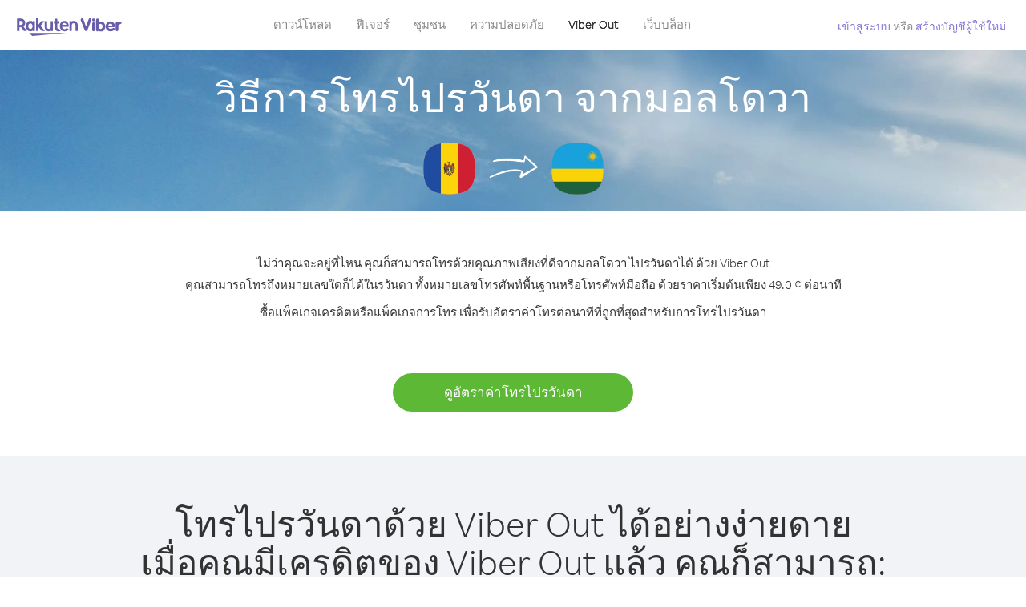

--- FILE ---
content_type: text/html; charset=UTF-8
request_url: https://account.viber.com/th/how-to-call-rwanda?from=moldova
body_size: 2576
content:
<!DOCTYPE html>
<html lang="th">
    <head>
        <title>วิธีการโทรจากมอลโดวา ไปรวันดา| Viber Out</title>
        <meta name="keywords" content="แอปการโทร, แอปโทรศัพท์,ราคาถูก, ค่าโทรถูก, โทรราคาถูก, โทรไปต่างประเทศ, โทรต่างประเทศ, โทรระหว่างประเทศ" />
        <meta name="description" content="เรียนรู้วิธีการโทรจากมอลโดวา ไปรวันดา โดยใช้ Viber คุณสามารถโทรหาเพื่อนๆ และครอบครัวที่หมายเลขโทรศัพท์พื้นฐานหรือโทรศัพท์มือถือก็ได้ด้วย Viber คุณสามารถลงทะเบียนได้แล้ววันนี้ที่ Viber.com" />
        <meta http-equiv="Content-Type" content="text/html; charset=UTF-8" />
        <meta name="viewport" content="width=device-width, initial-scale=1, minimum-scale=1, maximum-scale=1, user-scalable=no" />
        <meta name="format-detection" content="telephone=no" />
        <meta name="msapplication-tap-highlight" content="no" />
        <link rel="icon" type="image/x-icon" href="/favicon.ico">
        <link rel="apple-touch-icon" href="/img/apple-touch-icon/touch-icon-iphone.png" />
        <link rel="apple-touch-icon" sizes="72x72" href="/img/apple-touch-icon/touch-icon-ipad.png" />
        <link rel="apple-touch-icon" sizes="114x114" href="/img/apple-touch-icon/touch-icon-iphone-retina.png" />
        <link rel="apple-touch-icon" sizes="144x144" href="/img/apple-touch-icon/touch-icon-ipad-retina.png" />
            <meta property="og:title" content="วิธีการโทรจากมอลโดวา ไปรวันดา| Viber Out" />
    <meta property="og:description" content="เรียนรู้วิธีการโทรจากมอลโดวา ไปรวันดา โดยใช้ Viber คุณสามารถโทรหาเพื่อนๆ และครอบครัวที่หมายเลขโทรศัพท์พื้นฐานหรือโทรศัพท์มือถือก็ได้ด้วย Viber คุณสามารถลงทะเบียนได้แล้ววันนี้ที่ Viber.com" />
    <meta property="og:url" content="https://account.viber.com/how-to-call-rwanda?from=moldova" />
    <meta property="og:image" content="https://account.viber.com/img/splash.jpg" />

    <link rel="alternate" href="https://account.viber.com/how-to-call-rwanda?from=moldova" hreflang="x-default" />
<link rel="alternate" href="https://account.viber.com/ar/how-to-call-rwanda?from=moldova" hreflang="ar" />
<link rel="alternate" href="https://account.viber.com/en/how-to-call-rwanda?from=moldova" hreflang="en" />
<link rel="alternate" href="https://account.viber.com/ja/how-to-call-rwanda?from=moldova" hreflang="ja" />
<link rel="alternate" href="https://account.viber.com/es/how-to-call-rwanda?from=moldova" hreflang="es" />
<link rel="alternate" href="https://account.viber.com/it/how-to-call-rwanda?from=moldova" hreflang="it" />
<link rel="alternate" href="https://account.viber.com/zh/how-to-call-rwanda?from=moldova" hreflang="zh" />
<link rel="alternate" href="https://account.viber.com/fr/how-to-call-rwanda?from=moldova" hreflang="fr" />
<link rel="alternate" href="https://account.viber.com/de/how-to-call-rwanda?from=moldova" hreflang="de" />
<link rel="alternate" href="https://account.viber.com/hu/how-to-call-rwanda?from=moldova" hreflang="hu" />
<link rel="alternate" href="https://account.viber.com/pt/how-to-call-rwanda?from=moldova" hreflang="pt" />
<link rel="alternate" href="https://account.viber.com/ru/how-to-call-rwanda?from=moldova" hreflang="ru" />
<link rel="alternate" href="https://account.viber.com/be/how-to-call-rwanda?from=moldova" hreflang="be" />
<link rel="alternate" href="https://account.viber.com/th/how-to-call-rwanda?from=moldova" hreflang="th" />
<link rel="alternate" href="https://account.viber.com/vi/how-to-call-rwanda?from=moldova" hreflang="vi" />
<link rel="alternate" href="https://account.viber.com/pl/how-to-call-rwanda?from=moldova" hreflang="pl" />
<link rel="alternate" href="https://account.viber.com/ro/how-to-call-rwanda?from=moldova" hreflang="ro" />
<link rel="alternate" href="https://account.viber.com/uk/how-to-call-rwanda?from=moldova" hreflang="uk" />
<link rel="alternate" href="https://account.viber.com/cs/how-to-call-rwanda?from=moldova" hreflang="cs" />
<link rel="alternate" href="https://account.viber.com/el/how-to-call-rwanda?from=moldova" hreflang="el" />
<link rel="alternate" href="https://account.viber.com/hr/how-to-call-rwanda?from=moldova" hreflang="hr" />
<link rel="alternate" href="https://account.viber.com/bg/how-to-call-rwanda?from=moldova" hreflang="bg" />
<link rel="alternate" href="https://account.viber.com/no/how-to-call-rwanda?from=moldova" hreflang="no" />
<link rel="alternate" href="https://account.viber.com/sv/how-to-call-rwanda?from=moldova" hreflang="sv" />
<link rel="alternate" href="https://account.viber.com/my/how-to-call-rwanda?from=moldova" hreflang="my" />
<link rel="alternate" href="https://account.viber.com/id/how-to-call-rwanda?from=moldova" hreflang="id" />


        <!--[if lte IE 9]>
        <script type="text/javascript">
            window.location.replace('/browser-update/');
        </script>
        <![endif]-->
        <script type="text/javascript">
            if (navigator.userAgent.match('MSIE 10.0;')) {
                window.location.replace('/browser-update/');
            }
        </script>

    
<!-- Google Tag Manager -->
<script>(function(w,d,s,l,i){w[l]=w[l]||[];w[l].push({'gtm.start':
            new Date().getTime(),event:'gtm.js'});var f=d.getElementsByTagName(s)[0],
            j=d.createElement(s),dl=l!='dataLayer'?'&l='+l:'';j.async=true;j.src=
            'https://www.googletagmanager.com/gtm.js?id='+i+dl;f.parentNode.insertBefore(j,f);
    })(window,document,'script','dataLayer','GTM-5HCVGTP');</script>
<!-- End Google Tag Manager -->

    
    <link href="https://fonts.googleapis.com/css?family=Roboto:100,300,400,700&amp;subset=cyrillic,greek,vietnamese" rel="stylesheet">
    </head>
    <body class="">
        <noscript id="noscript">เพื่อให้ได้รับประสบการณ์ในการใช้งานที่ดีที่สุดบน Viber.com กรุณาเปิดใช้งาน JavaScript</noscript>

        <div id="page"></div>
        
<script>
    window.SERVER_VARIABLES = {"country_destination":{"code":"RW","prefix":"250","additional_prefixes":[],"vat":0,"excluding_vat":false,"name":"\u0e23\u0e27\u0e31\u0e19\u0e14\u0e32"},"country_origin":{"code":"MD","prefix":"373","additional_prefixes":[],"vat":0,"excluding_vat":false,"name":"\u0e21\u0e2d\u0e25\u0e42\u0e14\u0e27\u0e32"},"destination_rate":"49.0 \u00a2","country_page_url":"\/th\/call-rwanda","env":"prod","languages":[{"code":"ar","name":"\u0627\u0644\u0644\u063a\u0629 \u0627\u0644\u0639\u0631\u0628\u064a\u0629","is_active":true,"is_active_client":true},{"code":"en","name":"English","is_active":true,"is_active_client":true},{"code":"ja","name":"\u65e5\u672c\u8a9e","is_active":true,"is_active_client":true},{"code":"es","name":"Espa\u00f1ol","is_active":true,"is_active_client":true},{"code":"it","name":"Italiano","is_active":true,"is_active_client":true},{"code":"zh","name":"\u7b80\u4f53\u4e2d\u6587","is_active":true,"is_active_client":true},{"code":"fr","name":"Fran\u00e7ais","is_active":true,"is_active_client":true},{"code":"de","name":"Deutsch","is_active":true,"is_active_client":true},{"code":"hu","name":"Magyar","is_active":true,"is_active_client":true},{"code":"pt","name":"Portugu\u00eas","is_active":true,"is_active_client":true},{"code":"ru","name":"\u0420\u0443\u0441\u0441\u043a\u0438\u0439","is_active":true,"is_active_client":true},{"code":"be","name":"\u0411\u0435\u043b\u0430\u0440\u0443\u0441\u043a\u0430\u044f","is_active":true,"is_active_client":true},{"code":"th","name":"\u0e20\u0e32\u0e29\u0e32\u0e44\u0e17\u0e22","is_active":true,"is_active_client":true},{"code":"vi","name":"Ti\u1ebfng Vi\u1ec7t","is_active":true,"is_active_client":true},{"code":"pl","name":"Polski","is_active":true,"is_active_client":true},{"code":"ro","name":"Rom\u00e2n\u0103","is_active":true,"is_active_client":true},{"code":"uk","name":"\u0423\u043a\u0440\u0430\u0457\u043d\u0441\u044c\u043a\u0430","is_active":true,"is_active_client":true},{"code":"cs","name":"\u010ce\u0161tina","is_active":true,"is_active_client":true},{"code":"el","name":"\u0395\u03bb\u03bb\u03b7\u03bd\u03b9\u03ba\u03ac","is_active":true,"is_active_client":true},{"code":"hr","name":"Hrvatski","is_active":true,"is_active_client":true},{"code":"bg","name":"\u0411\u044a\u043b\u0433\u0430\u0440\u0441\u043a\u0438","is_active":true,"is_active_client":true},{"code":"no","name":"Norsk","is_active":true,"is_active_client":true},{"code":"sv","name":"Svenska","is_active":true,"is_active_client":true},{"code":"my","name":"\u1019\u103c\u1014\u103a\u1019\u102c","is_active":true,"is_active_client":true},{"code":"id","name":"Bahasa Indonesia","is_active":true,"is_active_client":true}],"language":"th","isClientLanguage":false,"isAuthenticated":false};
</script>

        
                    <link href="/dist/styles.495fce11622b6f2f03e6.css" media="screen" rel="stylesheet" type="text/css" />
        
            <script src="/dist/how-to-call.bundle.64825068fc4310f48587.js"></script>
    </body>
</html>
